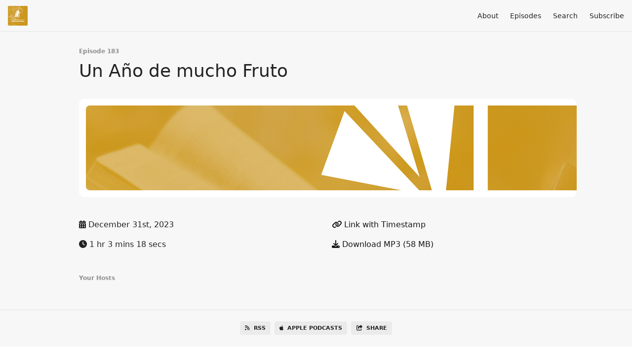

--- FILE ---
content_type: text/html; charset=utf-8
request_url: https://misiondegracia.fireside.fm/183
body_size: 3665
content:
<!DOCTYPE html>
<html>
  <head>
    <meta charset="utf-8" />
    <meta content="IE=edge,chrome=1" http-equiv="X-UA-Compatible" />
    <meta content="width=device-width, initial-scale=1" name="viewport" />
    <meta name="generator" content="Fireside 2.1">
    <meta name="title" content="Misión de Gracia: Un Año de mucho Fruto">
    <title>Misión de Gracia: Un Año de mucho Fruto</title>
    <!--

        ______________                   ______________
        ___  ____/__(_)_____________________(_)_____  /____
        __  /_   __  /__  ___/  _ \_  ___/_  /_  __  /_  _ \
        _  __/   _  / _  /   /  __/(__  )_  / / /_/ / /  __/
        /_/      /_/  /_/    \___//____/ /_/  \__,_/  \___/

        Fireside v2.1

-->
    <link rel="canonical" href="https://misiondegracia.fireside.fm/183">
    <meta name="description" content="Juan 15:7-8
Pastor Armando Rocha">
    <meta name="author" content="Misión de Gracia">
      <meta name="apple-itunes-app" content="app-id=542006998" />
    <link rel="alternate" type="application/rss+xml" title="Misión de Gracia RSS Feed" href="https://feeds.fireside.fm/misiondegracia/rss" />
    <link rel="alternate" title="Misión de Gracia JSON Feed" type="application/json" href="https://misiondegracia.fireside.fm/json" />

    <link rel="shortcut icon" type="image/png" href="https://media24.fireside.fm/file/fireside-images-2024/podcasts/images/6/62e4c62f-a0bc-41c3-b9b2-12d8db72efe0/favicon.png?v=2" />
    <link rel="apple-touch-icon" type="image/png" href="https://media24.fireside.fm/file/fireside-images-2024/podcasts/images/6/62e4c62f-a0bc-41c3-b9b2-12d8db72efe0/touch_icon_iphone.png?v=2" sizes="57x57" />
    <link rel="apple-touch-icon" type="image/png" href="https://media24.fireside.fm/file/fireside-images-2024/podcasts/images/6/62e4c62f-a0bc-41c3-b9b2-12d8db72efe0/touch_icon_iphone.png?v=2" sizes="114x114" />
    <link rel="apple-touch-icon" type="image/png" href="https://media24.fireside.fm/file/fireside-images-2024/podcasts/images/6/62e4c62f-a0bc-41c3-b9b2-12d8db72efe0/touch_icon_ipad.png?v=2" sizes="72x72" />
    <link rel="apple-touch-icon" type="image/png" href="https://media24.fireside.fm/file/fireside-images-2024/podcasts/images/6/62e4c62f-a0bc-41c3-b9b2-12d8db72efe0/touch_icon_ipad.png?v=2" sizes="144x144" />

      <link rel="stylesheet" media="all" href="https://a.fireside.fm/assets/v1/themes/minimal-light-437fd5cddb7efa2fbf929e0c86cee6340b715395600cbf5e468ae67ee4fdf74a.css" data-turbolinks-track="true" />

    <meta name="csrf-param" content="authenticity_token" />
<meta name="csrf-token" content="NTSKQOaUs1hjW6NFnxhDSCxPB0fH1PmD7RZnXPrT0KuRCN4uadKhef3j-o--R0042EjKS3leAN8WBlSyYgwE6Q" />
    
    
    <script src="https://a.fireside.fm/assets/v1/sub-2fc9f7c040bd4f21d2448c82e2f985c50d3304f3892dd254273e92a54f2b9434.js" data-turbolinks-track="true"></script>
    

    


      <meta property="fb:app_id" content="373240746396508">
  <meta property="og:title" content="Un Año de mucho Fruto" />
  <meta property="og:url" content="https://misiondegracia.fireside.fm/183" />
  <meta property="og:type" content="website" />
  <meta property="og:description" content="Juan 15:7-8
Pastor Armando Rocha" />
  <meta property="og:audio:secure_url" content="https://aphid.fireside.fm/d/1437767933/62e4c62f-a0bc-41c3-b9b2-12d8db72efe0/5428e33a-6604-4e3e-83b7-53cad50d9b06.mp3" />
  <meta property="og:audio:type" content="audio/vnd.facebook.bridge" />
  <meta property="og:site_name" content="Misión de Gracia" />
  <meta property="og:image" content="https://media24.fireside.fm/file/fireside-images-2024/podcasts/images/6/62e4c62f-a0bc-41c3-b9b2-12d8db72efe0/cover_medium.jpg?v=0" />
  <meta property="og:imageWidth" content="1400" />
  <meta property="og:imageHeight" content="1400" />

    	<meta name="twitter:card" content="player" />
  <meta name="twitter:player" content="https://player.fireside.fm/v2/w9dLMu4a+SB-0sBG1/twitter" />
  <meta name="twitter:player:width" content="290" />
  <meta name="twitter:player:height" content="58" />
  <meta name="twitter:player:stream" content="https://aphid.fireside.fm/d/1437767933/62e4c62f-a0bc-41c3-b9b2-12d8db72efe0/5428e33a-6604-4e3e-83b7-53cad50d9b06.mp3" />
  <meta name="twitter:player:stream:content_type" content="audio/mpeg" />
  <meta name="twitter:site" content="@firesidefm">
  <meta name="twitter:url" content="https://misiondegracia.fireside.fm/183">
  <meta name="twitter:title" content="Misión de Gracia: Un Año de mucho Fruto">
  <meta name="twitter:description" content="Juan 15:7-8
Pastor Armando Rocha">
  <meta name="twitter:image" content="https://media24.fireside.fm/file/fireside-images-2024/podcasts/images/6/62e4c62f-a0bc-41c3-b9b2-12d8db72efe0/cover_medium.jpg?v=0">

  </head>
    <body>
    
<div id="fb-root"></div>

<header class="fixed-header">
  <a class="fixed-header-logo" href="https://misiondegracia.fireside.fm">
    <img id="cover-small" src="https://media24.fireside.fm/file/fireside-images-2024/podcasts/images/6/62e4c62f-a0bc-41c3-b9b2-12d8db72efe0/cover_small.jpg?v=2" />
</a>  <div class="fixed-header-hamburger">
    <span></span>
    <span></span>
    <span></span>
  </div>
  <ul class="fixed-header-nav">

      <li><a href="/about">About</a></li>

    <li><a href="/episodes">Episodes</a></li>





      <li><a href="/search">Search</a></li>




    <li><a href="/subscribe">Subscribe</a></li>
  </ul>
</header>


<main>
  


<header class="hero">
  <div class="hero-columns">
    <div class="hero-info">
        <h5>Episode 183</h5>
      <h1>Un Año de mucho Fruto</h1>

      <div class="episode-details">
          <iframe src="https://player.fireside.fm/v3/w9dLMu4a+SB-0sBG1?theme=light" width="100%" height="200" frameborder="0" scrolling="no" style="border-radius: 8px;"></iframe>
      </div>
      <div class="columns">
        <div class="column">
          <p>
            <i class="fas fa-calendar-alt" aria-hidden="true"></i>
            December 31st, 2023
          </p>
          <p>
            <i class="fas fa-clock" aria-hidden="true"></i>
            1 hr 3 mins 18 secs
          </p>
        </div>
        <div class="column">
            <p>
              <a id="timestamp_link" href="/183?t=0"><i class="fas fa-link" aria-hidden="true"></i> Link with Timestamp</a>
            </p>
            <p>
              <a href="https://aphid.fireside.fm/d/1437767933/62e4c62f-a0bc-41c3-b9b2-12d8db72efe0/5428e33a-6604-4e3e-83b7-53cad50d9b06.mp3"><i class="fas fa-download" aria-hidden="true"></i> Download MP3 (58 MB)</a>
            </p>
        </div>
      </div>
      <div class="columns">
        <div class="column">
          <h5>
            Your Hosts
          </h5>
          <ul class="episode-hosts">
          </ul>
        </div>
        <div class="column">
        </div>
      </div>
    </div>
  </div>
</header>

<nav class="links link-list-inline-row">
  <ul>
      <li><a class="btn btn--small" href="https://feeds.fireside.fm/misiondegracia/rss"><i class="fas fa-rss" aria-hidden="true"></i> RSS</a></li>
      <li><a class="btn btn--small" href="https://pcr.apple.com/id542006998"><i class="fab fa-apple" aria-hidden="true"></i> Apple Podcasts</a></li>
      <li>
    <a href="#share_modal" class="btn btn--small" data-modal><i class="fas fa-share-square fa-fw" aria-hidden="true"></i> Share</a>
  </li>

  </ul>
</nav>


<section class="split">
  <div class="split-primary prose">
    <header class="section-header">
      <h3>
        About this Episode
      </h3>
    </header>

    <p>Juan 15:7-8<br>
Pastor Armando Rocha</p>




  </div>

  <aside class="split-secondary">
  </aside>
</section>


  <nav class="episode-nav">
      <a class="btn" href="/182">← Previous episode</a>
      <a class="btn" href="/184">Next episode →</a>
  </nav>
</main>

<footer class="footer">
  <h5 class="footer-title">
    <strong>
      Misión de Gracia
    </strong>
  </h5>
  <ul class="footer-nav">
      <li><a href="/about">About</a></li>

    <li><a href="/episodes">Episodes</a></li>





      <li><a href="/search">Search</a></li>




    <li><a href="/subscribe">Subscribe</a></li>
  </ul>
</footer>


<div id="share_modal" class="modal">
  <header class="modal-header">
    Share This Episode
  </header>
  <div class="modal-content">
    <form action="#" accept-charset="UTF-8" method="post"><input type="hidden" name="authenticity_token" value="J1itNwK_y6ICwJqWS4x38XofSHjFYH0RybfUtz2RwoTSIlUCWOehBh2NDJyunZdMA8mk-ggrSpQeT1sDUpg8_w" autocomplete="off" />
      <h5>Episode Link</h5>
      <input type="text" name="share_url" id="share_url" value="https://misiondegracia.fireside.fm/183" />
      <p>A direct link to this episode page.</p>

      <h5>Embeddable Audio Player</h5>
      <input type="text" name="embed" id="embed" value="&lt;iframe src=&quot;https://player.fireside.fm/v3/w9dLMu4a+SB-0sBG1?theme=dark&quot; width=&quot;100%&quot; height=&quot;200&quot; frameborder=&quot;0&quot; scrolling=&quot;no&quot; style=&quot;border-radius: 8px;&quot;&gt;&lt;/iframe&gt;" />
      <p>Paste this code to embed an HTML5 audio player with controls.</p>
      <h5>Download URL</h5>
      <input type="text" name="share_url" id="share_url" value="https://aphid.fireside.fm/d/1437767933/62e4c62f-a0bc-41c3-b9b2-12d8db72efe0/5428e33a-6604-4e3e-83b7-53cad50d9b06.mp3" />
      <p>Useful if you want to create a direct download link, embed in your own player, post from another publishing engine, link to from Patreon, etc.'</p>
</form>    <h5>Social Network Quick Links</h5>
    <div class="modal-share">
      <a class="twitter-share-button"
        data-size="large"
        data-url="https://misiondegracia.fireside.fm/183"
        data-via="firesidefm"
        href="https://twitter.com/intent/tweet?text=I%27m+listening+to+Misi%C3%B3n+de+Gracia%3A+Un+A%C3%B1o+de+mucho+Fruto">
        Tweet</a>

      <div class="fb-share-button"
        data-href="https://misiondegracia.fireside.fm/183"
        data-layout="button"
        data-size="large">
      </div>
    </div>
  </div>
</div>


<script>
  // Get the timecode (in seconds) from the URL
  var seconds = getUrlParameter('t');

  $(function() {
    // Create a new instance of the MediaElement Player
    $('#audio_player').mediaelementplayer({
      audioHeight: 40,
      startVolume: 1.0,
      alwaysShowHours: true,
      features: ['playpause','progress','current','|','duration','volume','speed'],
      success: function(mediaElement, originalNode) {
        mediaElement.addEventListener('loadeddata', function() {
          // Player is ready
          // Set the playhead based on URL parameters
          if (parseInt(seconds) > 0) {
            mediaElement.setCurrentTime(parseInt(seconds));
          }
        }, false);

        // When the user actually presses play, send a request to Aphid to track
        // the play and update the play-count in a more accurate fashion.
        // This avoids the false-downloads that Safari generates on page-load.
        var playcount = 0;
        mediaElement.addEventListener('playing', function() {
          if (playcount==0) {
            jQuery.get("https://aphid.fireside.fm/d/1437767933/62e4c62f-a0bc-41c3-b9b2-12d8db72efe0/5428e33a-6604-4e3e-83b7-53cad50d9b06.mp3");
            playcount += 1;
          }
        }, false);

        // Listener to update the Link with Timecode URL
        mediaElement.addEventListener('timeupdate', function(e) {
          $("#timestamp_link").prop("href", "/183?t=" + parseInt(mediaElement.currentTime));
        }, false);
      }
    });

    // Activate modals
    $('a[data-modal]').click(function(event) {
      $(this).modal({
        fadeDuration: 100,
      });
      return false;
    });
  });

  // Twitter Share code
  window.twttr = (function(d, s, id) {
    var js, fjs = d.getElementsByTagName(s)[0],
      t = window.twttr || {};
    if (d.getElementById(id)) return t;
    js = d.createElement(s);
    js.id = id;
    js.src = "https://platform.twitter.com/widgets.js";
    fjs.parentNode.insertBefore(js, fjs);

    t._e = [];
    t.ready = function(f) {
      t._e.push(f);
    };

    return t;
  }(document, "script", "twitter-wjs"));

  // Facebook Share Code
  (function(d, s, id) {
    var js, fjs = d.getElementsByTagName(s)[0];
    if (d.getElementById(id)) return;
    js = d.createElement(s); js.id = id;
    js.src = "//connect.facebook.net/en_US/sdk.js#xfbml=1&version=v2.7&appId=199922820059602";
    fjs.parentNode.insertBefore(js, fjs);
	}(document, 'script', 'facebook-jssdk'));

</script>

    <footer class="site-footer">
  <a title="Powered by Fireside" class="fireside-link" href="https://fireside.fm">
    <img style="margin-bottom: .5em;" src="https://a.fireside.fm/assets/v1/logo/logo-256x256-cb70064014cf3a936afe95853012c1386e4be20a9e7ac677316e591a99fb2999.png" />
    <span>Powered by Fireside</span>
</a></footer>

    
  </body>
</html>


--- FILE ---
content_type: text/html; charset=utf-8
request_url: https://player.fireside.fm/v3/w9dLMu4a+SB-0sBG1?theme=light
body_size: 3087
content:
<!DOCTYPE html>
<html lang="en">
  <head>
    <meta charset="utf-8">
    <meta http-equiv="X-UA-Compatible" content="IE=edge,chrome=1">
    <meta name="viewport" content="width=device-width, initial-scale=1">
    <meta name="description" content="Powerful podcast hosting and analytics. By podcasters, for podcasters.">
    <meta name="author" content="Very Good Software, LLC">
    <meta name="copyright" content="Very Good Software, LLC">
    <link rel="icon" href="/favicon.ico">
    <title>Fireside</title>
    <link rel="stylesheet" media="all" href="https://a.fireside.fm/assets/v2/ember-7bedfc17c352d859efc1af78bd1042188c812e9fac993d7d326626160b8cdb50.css" />
  </head>
  <body class="ember-embed" data-theme="light">
    
<div class="ember-player"
     data-ember-player
     data-theme="light"
     data-audio-src="https://media24.fireside.fm/file/fireside-audio-2024/podcasts/audio/6/62e4c62f-a0bc-41c3-b9b2-12d8db72efe0/episodes/5/5428e33a-6604-4e3e-83b7-53cad50d9b06/5428e33a-6604-4e3e-83b7-53cad50d9b06.mp3"
     data-download-url="https://aphid.fireside.fm/d/1437767933/62e4c62f-a0bc-41c3-b9b2-12d8db72efe0/5428e33a-6604-4e3e-83b7-53cad50d9b06.mp3"
     data-duration="3798"
     data-share-url="/183"
     data-start-time="0"
     data-published="true"
     >


  <div class="ember-player__artwork">
    <a href="https://misiondegracia.fireside.fm/183" target="_parent" class="ember-player__artwork-link">
      <img src="https://media24.fireside.fm/file/fireside-images-2024/podcasts/images/6/62e4c62f-a0bc-41c3-b9b2-12d8db72efe0/cover_medium.jpg?v=0"
           alt="Un Año de mucho Fruto"
           class="ember-player__artwork-img"
           loading="lazy" />
    </a>
  </div>

  <div class="ember-player__compact">
    <div class="ember-player__compact-row1">
      <div class="ember-player__compact-artwork">
        <a href="https://misiondegracia.fireside.fm/183" target="_parent">
          <img src="https://media24.fireside.fm/file/fireside-images-2024/podcasts/images/6/62e4c62f-a0bc-41c3-b9b2-12d8db72efe0/cover_medium.jpg?v=0"
               alt="Un Año de mucho Fruto"
               loading="lazy" />
        </a>
      </div>
      <div class="ember-player__compact-info">
        <a href="https://misiondegracia.fireside.fm" target="_parent" class="ember-player__compact-podcast">
          Misión de Gracia
        </a>
        <a href="https://misiondegracia.fireside.fm/183" target="_parent" class="ember-player__compact-episode">
          Un Año de mucho Fruto
        </a>
      </div>
    </div>
    <div class="ember-player__compact-row2">
      <button type="button"
              class="ember-player__compact-play"
              aria-label="Play or Pause"
              data-ember-play>
        <svg class="ember-player__icon ember-player__icon--play" viewBox="0 0 24 24" fill="currentColor">
          <path d="M8 6.82v10.36c0 .79.87 1.27 1.54.84l8.14-5.18c.62-.39.62-1.29 0-1.69L9.54 5.98C8.87 5.55 8 6.03 8 6.82z"/>
        </svg>
        <svg class="ember-player__icon ember-player__icon--pause" viewBox="0 0 24 24" fill="currentColor">
          <path d="M6 4h4v16H6V4zm8 0h4v16h-4V4z"/>
        </svg>
      </button>
      <div class="ember-player__compact-progress">
        <div class="ember-player__progress" data-ember-progress-compact>
          <div class="ember-player__progress-bar" data-ember-progress-bar-compact></div>
          <div class="ember-player__progress-buffered" data-ember-progress-buffered-compact></div>
        </div>
      </div>
    </div>
    <div class="ember-player__compact-row3">
      <button type="button"
              class="ember-player__btn ember-player__btn--skip"
              aria-label="Skip back 15 seconds"
              data-ember-skip="-15">
        <svg viewBox="0 0 24 24" fill="currentColor">
          <path d="M12 5V1L7 6l5 5V7c3.31 0 6 2.69 6 6s-2.69 6-6 6-6-2.69-6-6H4c0 4.42 3.58 8 8 8s8-3.58 8-8-3.58-8-8-8z"/>
          <text x="12" y="15" text-anchor="middle" font-size="6" font-weight="bold">15</text>
        </svg>
      </button>
      <button type="button"
              class="ember-player__btn ember-player__btn--speed"
              aria-label="Playback speed"
              data-ember-speed>
        <span data-ember-speed-value>1x</span>
      </button>
      <button type="button"
              class="ember-player__btn ember-player__btn--skip"
              aria-label="Skip forward 15 seconds"
              data-ember-skip="15">
        <svg viewBox="0 0 24 24" fill="currentColor">
          <path d="M12 5V1l5 5-5 5V7c-3.31 0-6 2.69-6 6s2.69 6 6 6 6-2.69 6-6h2c0 4.42-3.58 8-8 8s-8-3.58-8-8 3.58-8 8-8z"/>
          <text x="12" y="15" text-anchor="middle" font-size="6" font-weight="bold">15</text>
        </svg>
      </button>
      <button type="button"
              class="ember-player__btn ember-player__btn--volume"
              aria-label="Volume"
              data-ember-volume-btn>
        <svg class="ember-player__icon--volume-on" viewBox="0 0 24 24" fill="currentColor">
          <path d="M3 9v6h4l5 5V4L7 9H3zm13.5 3c0-1.77-1.02-3.29-2.5-4.03v8.05c1.48-.73 2.5-2.25 2.5-4.02zM14 3.23v2.06c2.89.86 5 3.54 5 6.71s-2.11 5.85-5 6.71v2.06c4.01-.91 7-4.49 7-8.77s-2.99-7.86-7-8.77z"/>
        </svg>
        <svg class="ember-player__icon--volume-muted" viewBox="0 0 24 24" fill="currentColor">
          <path d="M16.5 12c0-1.77-1.02-3.29-2.5-4.03v2.21l2.45 2.45c.03-.2.05-.41.05-.63zm2.5 0c0 .94-.2 1.82-.54 2.64l1.51 1.51C20.63 14.91 21 13.5 21 12c0-4.28-2.99-7.86-7-8.77v2.06c2.89.86 5 3.54 5 6.71zM4.27 3L3 4.27 7.73 9H3v6h4l5 5v-6.73l4.25 4.25c-.67.52-1.42.93-2.25 1.18v2.06c1.38-.31 2.63-.95 3.69-1.81L19.73 21 21 19.73l-9-9L4.27 3zM12 4L9.91 6.09 12 8.18V4z"/>
        </svg>
      </button>
    </div>
    <div class="ember-player__compact-row4">
      <button type="button" class="ember-player__action-link" data-ember-subscribe>Subscribe</button>
      <span class="ember-player__action-separator">•</span>
      <button type="button" class="ember-player__action-link" data-ember-share>Share</button>
        <a href="https://fireside.fm/" target="_parent" class="ember-player__branding" title="Powered by Fireside">
            <img alt="Powered by Fireside" class="ember-player__branding-img" src="https://a.fireside.fm/assets/v1/logo/logo-for-light-1a321597028ec5f1a1fb7f1be349ae824c813132168538cbe5aba585ba8fe628.png" />
        </a>
    </div>
  </div>

  <div class="ember-player__main">
    <div class="ember-player__info">
      <a href="https://misiondegracia.fireside.fm" target="_parent" class="ember-player__podcast-title">
        Misión de Gracia
      </a>
      <a href="https://misiondegracia.fireside.fm/183" target="_parent" class="ember-player__episode-title">
        Un Año de mucho Fruto
      </a>
    </div>

    <div class="ember-player__controls">
      <button type="button"
              class="ember-player__play-btn ember-player__play-btn--full"
              aria-label="Play or Pause"
              data-ember-play>
        <svg class="ember-player__icon ember-player__icon--play" viewBox="0 0 24 24" fill="currentColor">
          <path d="M8 6.82v10.36c0 .79.87 1.27 1.54.84l8.14-5.18c.62-.39.62-1.29 0-1.69L9.54 5.98C8.87 5.55 8 6.03 8 6.82z"/>
        </svg>
        <svg class="ember-player__icon ember-player__icon--pause" viewBox="0 0 24 24" fill="currentColor">
          <path d="M6 4h4v16H6V4zm8 0h4v16h-4V4z"/>
        </svg>
      </button>

      <div class="ember-player__progress-wrapper ember-player__progress-wrapper--full">
        <div class="ember-player__progress" data-ember-progress>
          <div class="ember-player__progress-bar" data-ember-progress-bar></div>
          <div class="ember-player__progress-buffered" data-ember-progress-buffered></div>
        </div>
      </div>

      <div class="ember-player__time">
        <span class="ember-player__time-current" data-ember-time-current>00:00</span>
        <span class="ember-player__time-separator">/</span>
        <span class="ember-player__time-duration" data-ember-time-duration>01:03:18</span>
      </div>
    </div>

    <div class="ember-player__secondary-controls">
      <button type="button"
              class="ember-player__btn ember-player__btn--skip"
              aria-label="Skip back 15 seconds"
              data-ember-skip="-15">
        <svg viewBox="0 0 24 24" fill="currentColor">
          <path d="M12 5V1L7 6l5 5V7c3.31 0 6 2.69 6 6s-2.69 6-6 6-6-2.69-6-6H4c0 4.42 3.58 8 8 8s8-3.58 8-8-3.58-8-8-8z"/>
          <text x="12" y="15" text-anchor="middle" font-size="6" font-weight="bold">15</text>
        </svg>
      </button>

      <button type="button"
              class="ember-player__btn ember-player__btn--speed"
              aria-label="Playback speed"
              data-ember-speed>
        <span data-ember-speed-value>1x</span>
      </button>

      <button type="button"
              class="ember-player__btn ember-player__btn--skip"
              aria-label="Skip forward 15 seconds"
              data-ember-skip="15">
        <svg viewBox="0 0 24 24" fill="currentColor">
          <path d="M12 5V1l5 5-5 5V7c-3.31 0-6 2.69-6 6s2.69 6 6 6 6-2.69 6-6h2c0 4.42-3.58 8-8 8s-8-3.58-8-8 3.58-8 8-8z"/>
          <text x="12" y="15" text-anchor="middle" font-size="6" font-weight="bold">15</text>
        </svg>
      </button>

      <button type="button"
              class="ember-player__btn ember-player__btn--volume"
              aria-label="Volume"
              data-ember-volume-btn>
        <svg class="ember-player__icon--volume-on" viewBox="0 0 24 24" fill="currentColor">
          <path d="M3 9v6h4l5 5V4L7 9H3zm13.5 3c0-1.77-1.02-3.29-2.5-4.03v8.05c1.48-.73 2.5-2.25 2.5-4.02zM14 3.23v2.06c2.89.86 5 3.54 5 6.71s-2.11 5.85-5 6.71v2.06c4.01-.91 7-4.49 7-8.77s-2.99-7.86-7-8.77z"/>
        </svg>
        <svg class="ember-player__icon--volume-muted" viewBox="0 0 24 24" fill="currentColor">
          <path d="M16.5 12c0-1.77-1.02-3.29-2.5-4.03v2.21l2.45 2.45c.03-.2.05-.41.05-.63zm2.5 0c0 .94-.2 1.82-.54 2.64l1.51 1.51C20.63 14.91 21 13.5 21 12c0-4.28-2.99-7.86-7-8.77v2.06c2.89.86 5 3.54 5 6.71zM4.27 3L3 4.27 7.73 9H3v6h4l5 5v-6.73l4.25 4.25c-.67.52-1.42.93-2.25 1.18v2.06c1.38-.31 2.63-.95 3.69-1.81L19.73 21 21 19.73l-9-9L4.27 3zM12 4L9.91 6.09 12 8.18V4z"/>
        </svg>
      </button>

      <div class="ember-player__volume-slider" data-ember-volume-slider hidden>
        <input type="range" min="0" max="100" value="80" class="ember-player__volume-input" data-ember-volume-input aria-label="Volume">
      </div>
    </div>

    <div class="ember-player__action-row">
      <button type="button" class="ember-player__action-link" data-ember-subscribe>Subscribe</button>
      <span class="ember-player__action-separator">•</span>
      <button type="button" class="ember-player__action-link" data-ember-share>Share</button>
        <a href="https://fireside.fm/" target="_parent" class="ember-player__branding" title="Powered by Fireside">
            <img alt="Powered by Fireside" class="ember-player__branding-img" src="https://a.fireside.fm/assets/v1/logo/logo-for-light-1a321597028ec5f1a1fb7f1be349ae824c813132168538cbe5aba585ba8fe628.png" />
        </a>
    </div>
  </div>

  <div class="ember-player__share-modal" data-ember-share-modal hidden>
    <div class="ember-player__share-modal-content">
      <button type="button" class="ember-player__share-close" data-ember-share-close aria-label="Close">
        <svg viewBox="0 0 24 24" fill="currentColor">
          <path d="M19 6.41L17.59 5 12 10.59 6.41 5 5 6.41 10.59 12 5 17.59 6.41 19 12 13.41 17.59 19 19 17.59 13.41 12z"/>
        </svg>
      </button>

      <h3 class="ember-player__share-title">Share Episode</h3>

      <div class="ember-player__share-fields">
        <div class="ember-player__share-field">
          <label class="ember-player__share-label">Episode Link</label>
          <div class="ember-player__share-input-wrapper">
            <input type="text"
                   class="ember-player__share-input"
                   value="https://misiondegracia.fireside.fm/183"
                   readonly
                   data-ember-share-link>
            <button type="button" class="ember-player__share-copy" data-ember-copy="link" aria-label="Copy to clipboard">
              <svg viewBox="0 0 24 24" fill="currentColor">
                <path d="M16 1H4c-1.1 0-2 .9-2 2v14h2V3h12V1zm3 4H8c-1.1 0-2 .9-2 2v14c0 1.1.9 2 2 2h11c1.1 0 2-.9 2-2V7c0-1.1-.9-2-2-2zm0 16H8V7h11v14z"/>
              </svg>
            </button>
          </div>
        </div>

        <div class="ember-player__share-field">
          <label class="ember-player__share-label">Embed Code</label>
          <div class="ember-player__share-input-wrapper">
            <input type="text"
                   class="ember-player__share-input"
                   value="&lt;iframe src=&quot;https://player.fireside.fm/v3/w9dLMu4a+SB-0sBG1?theme=dark&quot; width=&quot;100%&quot; height=&quot;200&quot; frameborder=&quot;0&quot; scrolling=&quot;no&quot; style=&quot;border-radius: 8px;&quot;&gt;&lt;/iframe&gt;"
                   readonly
                   data-ember-embed-code>
            <button type="button" class="ember-player__share-copy" data-ember-copy="embed" aria-label="Copy to clipboard">
              <svg viewBox="0 0 24 24" fill="currentColor">
                <path d="M16 1H4c-1.1 0-2 .9-2 2v14h2V3h12V1zm3 4H8c-1.1 0-2 .9-2 2v14c0 1.1.9 2 2 2h11c1.1 0 2-.9 2-2V7c0-1.1-.9-2-2-2zm0 16H8V7h11v14z"/>
              </svg>
            </button>
          </div>
        </div>
      </div>

      <div class="ember-player__share-links">
        <a href="https://x.com/intent/tweet?text=Un+A%C3%B1o+de+mucho+Fruto+-+Misi%C3%B3n+de+Gracia&url=https%3A%2F%2Fmisiondegracia.fireside.fm%2F183"
           target="_blank"
           class="ember-player__share-link">
          <svg viewBox="0 0 24 24" fill="currentColor">
            <path d="M18.244 2.25h3.308l-7.227 8.26 8.502 11.24H16.17l-5.214-6.817L4.99 21.75H1.68l7.73-8.835L1.254 2.25H8.08l4.713 6.231zm-1.161 17.52h1.833L7.084 4.126H5.117z"/>
          </svg>
          X
        </a>

        <a href="https://www.facebook.com/sharer/sharer.php?u=https%3A%2F%2Fmisiondegracia.fireside.fm%2F183"
           target="_blank"
           class="ember-player__share-link">
          <svg viewBox="0 0 24 24" fill="currentColor">
            <path d="M24 12.073c0-6.627-5.373-12-12-12s-12 5.373-12 12c0 5.99 4.388 10.954 10.125 11.854v-8.385H7.078v-3.47h3.047V9.43c0-3.007 1.792-4.669 4.533-4.669 1.312 0 2.686.235 2.686.235v2.953H15.83c-1.491 0-1.956.925-1.956 1.874v2.25h3.328l-.532 3.47h-2.796v8.385C19.612 23.027 24 18.062 24 12.073z"/>
          </svg>
          Facebook
        </a>

        <a href="https://aphid.fireside.fm/d/1437767933/62e4c62f-a0bc-41c3-b9b2-12d8db72efe0/5428e33a-6604-4e3e-83b7-53cad50d9b06.mp3" target="_parent" class="ember-player__share-link" download>
          <svg viewBox="0 0 24 24" fill="currentColor">
            <path d="M19 9h-4V3H9v6H5l7 7 7-7zM5 18v2h14v-2H5z"/>
          </svg>
          Download
        </a>

      </div>
    </div>
  </div>

  <div class="ember-player__subscribe-modal" data-ember-subscribe-modal hidden>
    <div class="ember-player__subscribe-modal-content">
      <div class="ember-player__subscribe-header">
        <h3 class="ember-player__subscribe-title">Subscribe</h3>

        <div class="ember-player__subscribe-rss">
          <input type="text"
                 class="ember-player__subscribe-rss-input"
                 value="https://feeds.fireside.fm/misiondegracia/rss"
                 readonly
                 data-ember-rss-link>
          <button type="button" class="ember-player__subscribe-rss-copy" data-ember-copy="rss" aria-label="Copy RSS feed URL">
            <svg viewBox="0 0 24 24" fill="currentColor">
              <path d="M16 1H4c-1.1 0-2 .9-2 2v14h2V3h12V1zm3 4H8c-1.1 0-2 .9-2 2v14c0 1.1.9 2 2 2h11c1.1 0 2-.9 2-2V7c0-1.1-.9-2-2-2zm0 16H8V7h11v14z"/>
            </svg>
          </button>
        </div>

        <button type="button" class="ember-player__subscribe-close" data-ember-subscribe-close aria-label="Close">
          <svg viewBox="0 0 24 24" fill="currentColor">
            <path d="M19 6.41L17.59 5 12 10.59 6.41 5 5 6.41 10.59 12 5 17.59 6.41 19 12 13.41 17.59 19 19 17.59 13.41 12z"/>
          </svg>
        </button>
      </div>

      <div class="ember-player__subscribe-links">
          <a href="https://pcr.apple.com/id542006998" target="_blank" class="ember-player__subscribe-link">
            <svg viewBox="0 0 24 24" fill="currentColor">
              <path d="M18.71 19.5c-.83 1.24-1.71 2.45-3.05 2.47-1.34.03-1.77-.79-3.29-.79-1.53 0-2 .77-3.27.82-1.31.05-2.3-1.32-3.14-2.53C4.25 17 2.94 12.45 4.7 9.39c.87-1.52 2.43-2.48 4.12-2.51 1.28-.02 2.5.87 3.29.87.78 0 2.26-1.07 3.81-.91.65.03 2.47.26 3.64 1.98-.09.06-2.17 1.28-2.15 3.81.03 3.02 2.65 4.03 2.68 4.04-.03.07-.42 1.44-1.38 2.83M13 3.5c.73-.83 1.94-1.46 2.94-1.5.13 1.17-.34 2.35-1.04 3.19-.69.85-1.83 1.51-2.95 1.42-.15-1.15.41-2.35 1.05-3.11z"/>
            </svg>
            Apple Podcasts
          </a>






      </div>
    </div>
  </div>

</div>


    <script src="https://a.fireside.fm/assets/v2/embed/ember-d00c89ccf9962c770f8264103a199e75ca975ba6fe15e12fe3a83c1420775eae.js" defer="defer"></script>
  </body>
</html>
